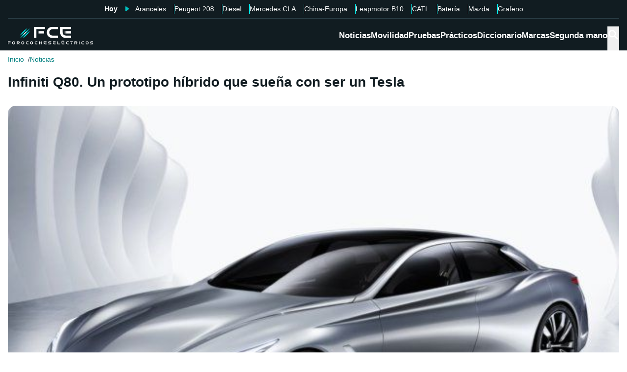

--- FILE ---
content_type: application/javascript
request_url: https://cmp.meteored.com/cmp/inline.js
body_size: 597
content:
!function(){"use strict";var e={},a={};function n(t){var i=a[t];if(void 0!==i)return i.exports;var r=a[t]={exports:{}};return e[t](r,r.exports,n),r.exports}n.rv=function(){return"1.6.7"},n.ruid="bundler=rspack@1.6.7";var t=function(){var e;function a(){if(!(this instanceof a))throw TypeError("Cannot call a class as a function")}return e=[{key:"createCMP",value:function(){var e=[],a=function(a,n,t,i){"ping"===a?t&&t({gdprApplies:void 0,cmpLoaded:!1,cmpStatus:"stub",displayStatus:"hidden",apiVersion:"2.0",cmpVersion:void 0,cmpId:void 0,gvlVersion:void 0,tcfPolicyVersion:void 0},!0):e.push({name:a,version:n,callback:t,parameter:i})};return a.commandQueue=e,a}},{key:"createPrivateCMP",value:function(){var e=[],a=function(a,n,t){e.push({name:a,option:n,callback:t})};return a.commandQueue=e,a}},{key:"initAPI",value:function(){window.__tcfapi||(window.__tcfapi=this.createCMP())}},{key:"initPrivateAPI",value:function(){window.__tcfapiprivate||(window.__tcfapiprivate=this.createPrivateCMP())}}],function(e,a){for(var n=0;n<a.length;n++){var t=a[n];t.enumerable=t.enumerable||!1,t.configurable=!0,"value"in t&&(t.writable=!0),Object.defineProperty(e,t.key,t)}}(a,e),a}(),i="__tcfapiLocator",r=function(){var e;function a(){if(!(this instanceof a))throw TypeError("Cannot call a class as a function")}return e=[{key:"createIframe",value:function(){if(document.body){var e=document.createElement("iframe");e.style.display="none",e.name=i,document.body.appendChild(e)}else setTimeout(a.createIframe,5)}},{key:"init",value:function(){window.frames[i]||(this.createIframe(),window.addEventListener("message",function(e){var a="string"==typeof e.data,n=null;try{n=a?JSON.parse(e.data):e.data}catch(e){}if(n&&n.__tcfapiCall){var t=n.__tcfapiCall;window.__tcfapi(t.command,t.version,function(a,n){var i={__tcfapiReturn:{returnValue:a,success:n,callId:t.callId}};e.source&&e.source.postMessage(i,"*")},t.parameter)}}))}}],function(e,a){for(var n=0;n<a.length;n++){var t=a[n];t.enumerable=t.enumerable||!1,t.configurable=!0,"value"in t&&(t.writable=!0),Object.defineProperty(e,t.key,t)}}(a,e),a}();t.initAPI(),t.initPrivateAPI(),r.init()}();